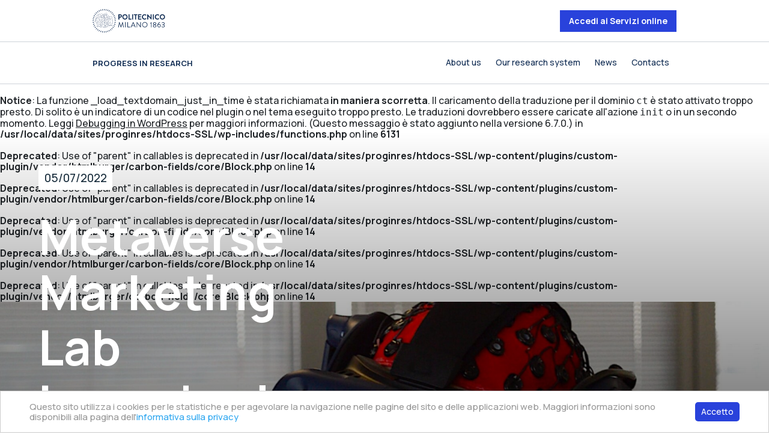

--- FILE ---
content_type: text/css
request_url: https://www.progressinresearch.polimi.it/wp-content/themes/custom-theme/style.css?ver=6.9
body_size: 50719
content:
/*! normalize.css v8.0.1 | MIT License | github.com/necolas/normalize.css */*{box-sizing:border-box}html{line-height:1.15;-webkit-text-size-adjust:100%}body{margin:0}main{display:block}h1{font-size:2em;margin:.67em 0}hr{box-sizing:content-box;height:0;overflow:visible}pre{font-family:monospace,monospace;font-size:1em}a{background-color:transparent}abbr[title]{border-bottom:none;text-decoration:underline;text-decoration:underline dotted}b,strong{font-weight:bolder}code,kbd,samp{font-family:monospace,monospace;font-size:1em}small{font-size:80%}sub,sup{font-size:75%;line-height:0;position:relative;vertical-align:baseline}sub{bottom:-.25em}sup{top:-.5em}img{border-style:none}button,input,optgroup,select,textarea{font-family:inherit;font-size:100%;line-height:1.15;margin:0}button,input{overflow:visible}button,select{text-transform:none}[type=button],[type=reset],[type=submit],button{-webkit-appearance:button}[type=button]::-moz-focus-inner,[type=reset]::-moz-focus-inner,[type=submit]::-moz-focus-inner,button::-moz-focus-inner{border-style:none;padding:0}[type=button]:-moz-focusring,[type=reset]:-moz-focusring,[type=submit]:-moz-focusring,button:-moz-focusring{outline:1px dotted ButtonText}fieldset{padding:.35em .75em .625em}legend{box-sizing:border-box;color:inherit;display:table;max-width:100%;padding:0;white-space:normal}progress{vertical-align:baseline}textarea{overflow:auto}[type=checkbox],[type=radio]{box-sizing:border-box;padding:0}[type=number]::-webkit-inner-spin-button,[type=number]::-webkit-outer-spin-button{height:auto}[type=search]{-webkit-appearance:textfield;outline-offset:-2px}[type=search]::-webkit-search-decoration{-webkit-appearance:none}::-webkit-file-upload-button{-webkit-appearance:button;font:inherit}details{display:block}summary{display:list-item}template{display:none}[hidden]{display:none}/*!
Theme Name: Custom Theme
Author: Matteo Colombo
Author URI: https://clmmatteo.com/
Template: gutenberg-starter-theme
Description: Custom theme for the website
Version: 1.0.0
License: GNU General Public License v2 or later
License URI: <https://www.gnu.org/licenses/gpl-2.0.html>
Text Domain: ct
*/body,html{overflow-x:hidden}@media (max-width:999px){body,html{font-size:9px}}a,a:active,a:focus,a:hover,a:link,a:visited{color:inherit}.site-content{padding-left:3rem;padding-right:3rem}.site-content>.container{max-width:100rem;margin-left:auto;margin-right:auto}.site-content .alignwide{max-width:155rem;width:calc(100vw - 6rem);left:50%;position:relative;-webkit-transform:translateX(-50%);transform:translateX(-50%);margin-left:0;margin-right:0}.site-content .alignfull{width:calc(100vw);left:50%;position:relative;-webkit-transform:translateX(-50%);transform:translateX(-50%);margin-left:0;margin-right:0}.site-content>.container>article>*{margin-top:4rem;margin-bottom:4rem}.wp-block-group>.wp-block-group__inner-container>:not(.entry-content){max-width:unset!important}.wp-block-group>.wp-block-group__inner-container>.wp-block-group.alignwide{max-width:155rem!important}.wp-block-group.alignfull .wp-block-group__inner-container .wp-block-group,.wp-block-group.alignwide .wp-block-group__inner-container .wp-block-group,[data-align=full] .wp-block-group__inner-container .wp-block-group{max-width:100rem!important}.wp-block-group.alignfull>.wp-block-group__inner-container{padding-left:3rem;padding-right:3rem}.wp-block-group.alignfull .wp-block-group.alignwide{width:100%;max-width:155rem!important;position:static;-webkit-transform:none;transform:none}.wp-block-group.alignfull .wp-block-group.alignfull{width:100%;max-width:unset!important;position:static;-webkit-transform:none;transform:none}.wp-block-group.alignwide .wp-block-group.alignwide{width:100%;max-width:155rem!important;position:static;-webkit-transform:none;transform:none}.wp-block-group.alignwide .wp-block-group.alignfull{max-width:unset!important}.cc_banner-wrapper{z-index:9001;position:relative}.cc_banner-wrapper .cc_container{background:#fff;color:#999;font-size:15px;-webkit-box-sizing:border-box;box-sizing:border-box;border:1px solid #ccc;position:fixed;left:0;right:0;bottom:0;overflow:hidden;padding:2px 10px;display:-webkit-box;display:-ms-flexbox;display:flex;-webkit-box-align:center;-ms-flex-align:center;align-items:center}@media (max-width:685px){.cc_banner-wrapper .cc_container{display:block;text-align:center;padding-bottom:15px}}.cc_banner-wrapper .text-wrap{-webkit-box-flex:1;-ms-flex-positive:1;flex-grow:1}.cc_banner-wrapper .cc_container .cc_btn,.cc_banner-wrapper .cc_container .cc_btn:visited{padding:8px 10px;cursor:pointer;-webkit-transition:font-size .2s;transition:font-size .2s;text-align:center;font-size:.6em;display:block;margin-left:10px}.cc_banner-wrapper .cc_container a,.cc_banner-wrapper .cc_container a:visited{text-decoration:none;color:#31a8f0;-webkit-transition:.2s color;transition:.2s color}.cc_banner-wrapper .cc_container a:active,.cc_banner-wrapper .cc_container a:hover{color:#555}.cc_banner-wrapper .cc_container .cc_btn,.cc_banner-wrapper .cc_container .cc_btn:visited{color:#000;background-color:#f1ba2c;border-radius:5px;font-size:14px}.cc_banner-wrapper .cc_container .cc_btn:active,.cc_banner-wrapper .cc_container .cc_btn:hover{background-color:#dba20f;color:#000}[data-cookie-accepted] .cc_banner-wrapper{display:none}.error404{display:-webkit-box;display:-ms-flexbox;display:flex;-webkit-box-orient:vertical;-webkit-box-direction:normal;-ms-flex-direction:column;flex-direction:column;min-height:100vh}.error404 .site-content{margin-bottom:-3rem;background-color:#f1b331;padding-top:6rem;padding-bottom:6rem;display:-webkit-box;display:-ms-flexbox;display:flex;-webkit-box-align:center;-ms-flex-align:center;align-items:center;-webkit-box-pack:center;-ms-flex-pack:center;justify-content:center;font-size:4rem;font-weight:700;-webkit-box-flex:1;-ms-flex-positive:1;flex-grow:1;color:#fff}.error404 .site-content .container{text-align:center}.error404 .site-content .container small{font-size:2rem;font-weight:400}header{background-color:#f1b331;padding:0 3rem 0;border-bottom:2px solid #f1b331;position:fixed;top:0;left:0;right:0;z-index:100}@media (max-width:849px){header{border-bottom:none}}header .container{max-width:155rem;margin-left:auto;margin-right:auto}header .header-core{position:relative;margin-top:3rem}header .header-core .main-header{display:-webkit-box;display:-ms-flexbox;display:flex;-webkit-box-align:center;-ms-flex-align:center;align-items:center;-webkit-box-pack:justify;-ms-flex-pack:justify;justify-content:space-between}header .header-core .main-header .left{margin-right:2rem}header .header-core .main-header .left a{display:block}header .header-core .main-header .left a img{display:block}@media (max-width:849px){header .header-core .main-header .left a img{max-height:6rem}}@media (max-width:349px){header .header-core .main-header .left a img{max-height:5rem}}header .header-core .main-header .right{display:none}@media (max-width:849px){header .header-core .main-header .right{display:block}}header .header-core .main-header .right [data-menu-trigger]{display:inline-block;padding:1rem 0 1rem 1rem;cursor:pointer}header .header-core .eu{display:inline-block;font-size:1.4rem;color:#fff;background-color:#3b5568;position:absolute;top:50%;right:-3rem;-webkit-transform:translateY(-50%);transform:translateY(-50%);padding-right:calc(calc(100vw - 155rem)/ 2);padding-left:1rem;padding-top:.5rem;padding-bottom:.5rem;z-index:2;font-weight:700}@media (max-width:1609px){header .header-core .eu{padding-right:3rem}}@media (max-width:849px){header .header-core .eu{position:static;-webkit-transform:none;transform:none;margin-top:3rem;display:block;margin-left:-3rem;margin-right:-3rem;padding-left:3rem;padding-right:3rem;padding-top:.8rem;padding-bottom:.8rem}header .header-core .eu br{display:none}}header .menu{margin-left:-3rem;margin-right:-3rem;background-color:#fff;margin-top:3rem;padding:0 3rem}@media (max-width:849px){header .menu{margin-top:0;overflow:hidden;max-height:0;-webkit-transition:max-height 1s;transition:max-height 1s}}header .menu .container{padding-top:1rem}header .menu .menu-header-menu-container ul{padding:0;margin:0;list-style:none;display:-webkit-box;display:-ms-flexbox;display:flex;-webkit-box-align:center;-ms-flex-align:center;align-items:center;height:100%}@media (max-width:849px){header .menu .menu-header-menu-container ul{-webkit-box-orient:vertical;-webkit-box-direction:normal;-ms-flex-direction:column;flex-direction:column;padding-top:1.5rem;padding-bottom:1.5rem}}header .menu .menu-header-menu-container ul li{display:block;margin-bottom:1rem}header .menu .menu-header-menu-container ul li a{display:block;margin-right:3.5rem;text-transform:uppercase;font-size:1.8rem;font-weight:500;-webkit-transition:opacity .2s;transition:opacity .2s}@media (max-width:849px){header .menu .menu-header-menu-container ul li a{padding:1rem;margin-right:0}}header .menu .menu-header-menu-container ul li a:active,header .menu .menu-header-menu-container ul li a:focus,header .menu .menu-header-menu-container ul li a:hover,header .menu .menu-header-menu-container ul li a:link,header .menu .menu-header-menu-container ul li a:visited{color:#f1b331;text-decoration:none}header .menu .menu-header-menu-container ul li a:hover{opacity:.7}header .menu .menu-header-menu-container ul li.current_page_item a,header .menu .menu-header-menu-container ul li.current_page_parent a{padding:1rem;background-color:#f1b331}header .menu .menu-header-menu-container ul li.current_page_item a:active,header .menu .menu-header-menu-container ul li.current_page_item a:focus,header .menu .menu-header-menu-container ul li.current_page_item a:hover,header .menu .menu-header-menu-container ul li.current_page_item a:link,header .menu .menu-header-menu-container ul li.current_page_item a:visited,header .menu .menu-header-menu-container ul li.current_page_parent a:active,header .menu .menu-header-menu-container ul li.current_page_parent a:focus,header .menu .menu-header-menu-container ul li.current_page_parent a:hover,header .menu .menu-header-menu-container ul li.current_page_parent a:link,header .menu .menu-header-menu-container ul li.current_page_parent a:visited{color:#fff}.single header{border-bottom-color:#fff}[data-menu-open] header .menu{max-height:500px}footer{background-color:#f1b331;padding:4rem 3rem;margin-top:3rem;color:#fff}footer .container{display:-webkit-box;display:-ms-flexbox;display:flex;max-width:155rem;margin-left:auto;margin-right:auto}@media (max-width:929px){footer .container{display:block}}footer .container .logo{margin-right:3rem;display:-webkit-box;display:-ms-flexbox;display:flex;-webkit-box-align:center;-ms-flex-align:center;align-items:center}@media (max-width:929px){footer .container .logo{display:block;margin-right:0;text-align:center}}footer .container .logo a{display:block}@media (max-width:929px){footer .container .logo a{display:inline-block}}footer .container .logo a img{display:block}@media (max-width:929px){footer .container .logo a img{max-width:100%}}footer .container .socials{-webkit-box-flex:1;-ms-flex-positive:1;flex-grow:1;display:-webkit-box;display:-ms-flexbox;display:flex;-webkit-box-align:center;-ms-flex-align:center;align-items:center;-webkit-box-pack:center;-ms-flex-pack:center;justify-content:center}@media (max-width:929px){footer .container .socials{margin:3rem 0}}footer .container .socials ul{margin:0;padding:0;list-style:none;display:-webkit-box;display:-ms-flexbox;display:flex}footer .container .socials ul li{width:10.5rem;text-align:center;font-size:1.6rem}@media (max-width:1299px){footer .container .socials ul li{width:auto;margin:0 1.5rem}}footer .container .socials ul li a,footer .container .socials ul li a:active,footer .container .socials ul li a:focus,footer .container .socials ul li a:hover,footer .container .socials ul li a:link,footer .container .socials ul li a:visited{text-decoration:none}@media (max-width:1299px){footer .container .socials ul li a img{height:3rem}}footer .container .socials ul li a span{display:block;margin-top:1rem}@media (max-width:1299px){footer .container .socials ul li a span{display:none}}footer .container .text{display:-webkit-box;display:-ms-flexbox;display:flex;-webkit-box-orient:vertical;-webkit-box-direction:normal;-ms-flex-direction:column;flex-direction:column;-webkit-box-pack:center;-ms-flex-pack:center;justify-content:center;margin-left:3rem}@media (max-width:929px){footer .container .text{display:block;margin-left:0;text-align:center}}footer .container .text p{font-size:1.6rem;margin:0;line-height:1.4}@media (max-width:929px){footer .container .text p{text-align:center}}.slider{position:relative;font-size:0;overflow:hidden}.slider .wrapper{display:-webkit-box;display:-ms-flexbox;display:flex;-webkit-transition:-webkit-transform .5s;transition:-webkit-transform .5s;transition:transform .5s;transition:transform .5s,-webkit-transform .5s}.slider .wrapper .slide{-ms-flex-negative:0;flex-shrink:0;width:100%}.slider .next,.slider .prev{display:block;width:4rem;height:6rem;background-color:#1d3140;position:absolute;top:50%;-webkit-transform:translateY(-50%);transform:translateY(-50%);z-index:1;display:-webkit-box;display:-ms-flexbox;display:flex;-webkit-box-pack:center;-ms-flex-pack:center;justify-content:center;-webkit-box-align:center;-ms-flex-align:center;align-items:center;cursor:pointer;-webkit-transition:.2s opacity;transition:.2s opacity}.slider .next:hover,.slider .prev:hover{opacity:.7}.slider .next[data-slider-trigger-disabled],.slider .prev[data-slider-trigger-disabled]{opacity:.7;cursor:default}.slider .next::after,.slider .prev::after{content:"";display:inline-block;background-position:center;background-repeat:no-repeat;background-size:contain;width:2rem;height:2.9rem}.slider[data-slider-noarrow] .next,.slider[data-slider-noarrow] .prev{display:none}.slider .prev{left:0}.slider .prev::after{background-image:url([data-uri])}.slider .next{right:0}.slider .next::after{background-image:url([data-uri])}.archive .site-content,.blog .site-content{padding-top:6rem;padding-bottom:8rem}.archive h1,.blog h1{margin-top:0;margin-bottom:6rem;font-size:5rem;font-weight:700;color:#1d3140;border-bottom:6px solid #f1b331;margin-left:auto;margin-right:auto;display:block;width:-webkit-fit-content;width:-moz-fit-content;width:fit-content;text-transform:uppercase}.archive .category-list,.blog .category-list{margin-bottom:6rem}.archive .category-list ul li a,.blog .category-list ul li a{border-bottom-width:3px}.archive .category-intro{margin-bottom:8rem}.archive .category-intro .category-details{margin-top:4rem}.archive .category-intro .category-details p{text-align:center;font-size:2.5rem;color:#1d3140;line-height:1.2}.archive .category-intro .category-goback{margin-top:4rem;text-align:center}.archive .category-intro .category-goback a{background-color:transparent;color:#1d3140;-webkit-text-decoration-color:#f1b331;text-decoration-color:#f1b331;-webkit-text-decoration-line:underline;text-decoration-line:underline;-webkit-text-decoration-style:solid;text-decoration-style:solid;text-transform:uppercase;padding-right:0;padding-top:0;padding-bottom:0;padding-left:30px;font-size:1.8rem;color:#1d3140;font-weight:700;position:relative}.archive .category-intro .category-goback a::before{content:url([data-uri]);display:inline-block;position:absolute;top:-3px;left:0}.page .site-content .intro,.single .site-content .intro{height:35.5vw;margin-bottom:6rem}@media (max-width:799px){.page .site-content .intro,.single .site-content .intro{height:90vw}}.page .site-content .intro .image img,.single .site-content .intro .image img{width:100%;height:100%;-o-object-fit:cover;object-fit:cover}.page .site-content .intro .text-wrapper,.single .site-content .intro .text-wrapper{width:100%;bottom:0;position:absolute!important;min-height:15vw;background-image:-webkit-gradient(linear,left bottom,left top,color-stop(0,rgba(0,0,0,.8)),color-stop(95%,rgba(0,0,0,0)));background-image:linear-gradient(0deg,rgba(0,0,0,.8) 0,rgba(0,0,0,0) 95%)}.page .site-content .intro .text-wrapper .text,.single .site-content .intro .text-wrapper .text{color:#fff;display:-webkit-box;display:-ms-flexbox;display:flex;padding-bottom:4rem;padding-top:6rem}@media (max-width:799px){.page .site-content .intro .text-wrapper .text,.single .site-content .intro .text-wrapper .text{-ms-flex-wrap:wrap;flex-wrap:wrap;padding-top:18rem}}.page .site-content .intro .text-wrapper .text .left,.single .site-content .intro .text-wrapper .text .left{-webkit-box-flex:.666;-ms-flex-positive:.666;flex-grow:.666;display:-webkit-box;display:-ms-flexbox;display:flex;-webkit-box-orient:vertical;-webkit-box-direction:normal;-ms-flex-direction:column;flex-direction:column;-webkit-box-pack:end;-ms-flex-pack:end;justify-content:flex-end;padding-right:3rem}@media (max-width:799px){.page .site-content .intro .text-wrapper .text .left,.single .site-content .intro .text-wrapper .text .left{-webkit-box-ordinal-group:2;-ms-flex-order:1;order:1;width:100%}}.page .site-content .intro .text-wrapper .text .left .date span,.single .site-content .intro .text-wrapper .text .left .date span{background-color:#fff;padding:.6rem;font-size:1.4rem;margin-bottom:2rem;display:inline-block;color:#1d3140;font-size:1.2rem}.page .site-content .intro .text-wrapper .text .left h1,.single .site-content .intro .text-wrapper .text .left h1{font-size:5rem;margin:0}@media (max-width:1129px){.page .site-content .intro .text-wrapper .text .left h1,.single .site-content .intro .text-wrapper .text .left h1{font-size:4.5rem}}@media (max-width:999px){.page .site-content .intro .text-wrapper .text .left h1,.single .site-content .intro .text-wrapper .text .left h1{font-size:3rem}}@media (max-width:599px){.page .site-content .intro .text-wrapper .text .left h1,.single .site-content .intro .text-wrapper .text .left h1{font-size:2.5rem}}.page .site-content .intro .text-wrapper .text .left .excerpt,.single .site-content .intro .text-wrapper .text .left .excerpt{font-size:2rem;margin-bottom:0;margin-top:2rem}.page .site-content .intro .text-wrapper .text .right,.single .site-content .intro .text-wrapper .text .right{-webkit-box-flex:.333;-ms-flex-positive:.333;flex-grow:.333;display:-webkit-box;display:-ms-flexbox;display:flex;-webkit-box-pack:end;-ms-flex-pack:end;justify-content:flex-end}@media (max-width:799px){.page .site-content .intro .text-wrapper .text .right,.single .site-content .intro .text-wrapper .text .right{-webkit-box-ordinal-group:1;-ms-flex-order:0;order:0;width:100%;-webkit-box-pack:start;-ms-flex-pack:start;justify-content:flex-start;margin-bottom:2rem}}.page .site-content .intro .text-wrapper .text .right .category-link,.single .site-content .intro .text-wrapper .text .right .category-link{-ms-flex-item-align:end;align-self:flex-end}.page .site-content .intro .text-wrapper .text .right .category-link img,.single .site-content .intro .text-wrapper .text .right .category-link img{max-height:12rem}@media (max-width:1129px){.page .site-content .intro .text-wrapper .text .right .category-link img,.single .site-content .intro .text-wrapper .text .right .category-link img{max-height:10rem}}@media (max-width:999px){.page .site-content .intro .text-wrapper .text .right .category-link img,.single .site-content .intro .text-wrapper .text .right .category-link img{max-height:9.5rem}}.page .site-content article,.single .site-content article{font-size:1.6rem;line-height:1.4}.page .site-content article h2,.page .site-content article h3,.single .site-content article h2,.single .site-content article h3{margin:0!important;margin-top:.5rem!important;margin-bottom:.5rem!important}.page .site-content .quotes,.single .site-content .quotes{margin-top:10rem;margin-bottom:10rem}.page .site-content .quotes .item.item-quote.item-quote-in-article,.single .site-content .quotes .item.item-quote.item-quote-in-article{border:none;border-top:1px solid #8f8f8f;margin:0;-webkit-transition:background-color .5s;transition:background-color .5s}.page .site-content .quotes .item.item-quote.item-quote-in-article[data-quote-active],.single .site-content .quotes .item.item-quote.item-quote-in-article[data-quote-active]{background-color:rgba(241,179,49,.2)}.page .site-content .quotes+.post-slider-block,.page .site-content article+.post-slider-block,.single .site-content .quotes+.post-slider-block,.single .site-content article+.post-slider-block{margin-top:10rem}.page .site-content .post-slider-block,.single .site-content .post-slider-block{margin-top:3rem;margin-bottom:3rem}.category-list ul{padding:0;margin:0;list-style:none;font-size:0;text-align:center}.category-list ul li{display:inline-block!important}.category-list ul li a{display:inline-block;font-size:2.5rem;color:#1d3140;font-weight:700;padding:.2rem 0;border-bottom:6px solid #f1b331;text-transform:uppercase;margin:0 1.8rem 1rem;-webkit-transition:opacity .2s;transition:opacity .2s}@media (max-width:599px){.category-list ul li a{font-size:1.8rem;border-bottom-width:4px}}.category-list ul li a,.category-list ul li a:active,.category-list ul li a:focus,.category-list ul li a:hover,.category-list ul li a:link,.category-list ul li a:visited{text-decoration:none}.category-list ul li a:hover{opacity:.7}.posts-cascade{-webkit-column-count:3;-moz-column-count:3;column-count:3;-webkit-column-gap:2.5rem;-moz-column-gap:2.5rem;column-gap:2.5rem}@media (max-width:1350px){.posts-cascade{-webkit-column-count:2;-moz-column-count:2;column-count:2}}@media (max-width:710px){.posts-cascade{-webkit-column-count:1;-moz-column-count:1;column-count:1}}.item.item-quote{margin-bottom:2.5rem;width:100%;border:5px solid #f1b331;-webkit-column-break-inside:avoid;-moz-column-break-inside:avoid;break-inside:avoid}.item.item-quote>a{width:100%;padding:2.5rem 1.5rem;display:-webkit-box;display:-ms-flexbox;display:flex}.item.item-quote>a,.item.item-quote>a:active,.item.item-quote>a:focus,.item.item-quote>a:hover,.item.item-quote>a:link,.item.item-quote>a:visited{text-decoration:none}.item.item-quote>a .image{font-size:0;margin-right:1.5rem;white-space:nowrap}.item.item-quote>a .image .profile-picture{width:8.5rem;height:8.5rem;border-radius:50%;-o-object-fit:cover;object-fit:cover;z-index:0;-webkit-transition:-webkit-transform .3s;transition:-webkit-transform .3s;transition:transform .3s;transition:transform .3s,-webkit-transform .3s}.item.item-quote>a .image .network-icon{width:2.8rem;height:2.8rem;margin-left:-2.5rem;z-index:1;position:relative}.item.item-quote>a .text{font-size:1.8rem;color:#1d3140;display:-webkit-box;display:-ms-flexbox;display:flex;-webkit-box-orient:vertical;-webkit-box-direction:normal;-ms-flex-direction:column;flex-direction:column;-webkit-box-pack:center;-ms-flex-pack:center;justify-content:center}.item.item-quote>a .text blockquote{display:block;margin:0}.item.item-quote>a .text .name{margin-top:.8rem;text-transform:uppercase;font-size:1.1rem;display:block;font-weight:700}.item.item-quote>a:hover .profile-picture{-webkit-transform:scale(1.1);transform:scale(1.1)}.item.item-post{margin-bottom:2.5rem;width:100%;-webkit-column-break-inside:avoid;-moz-column-break-inside:avoid;break-inside:avoid}.item.item-post>a{width:100%;display:block;position:relative}.item.item-post>a,.item.item-post>a:active,.item.item-post>a:focus,.item.item-post>a:hover,.item.item-post>a:link,.item.item-post>a:visited{text-decoration:none}.item.item-post>a .image{width:100%;overflow:hidden}.item.item-post>a .image img{width:100%;-webkit-transition:-webkit-transform .3s;transition:-webkit-transform .3s;transition:transform .3s;transition:transform .3s,-webkit-transform .3s}.item.item-post>a .text{position:absolute;bottom:0;left:0;right:0;padding:7.5rem 2rem 2rem;color:#fff;background-image:-webkit-gradient(linear,left bottom,left top,from(black),to(rgba(0,0,0,0)));background-image:linear-gradient(0deg,#000 0,rgba(0,0,0,0) 100%);-webkit-transition:padding-bottom .3s;transition:padding-bottom .3s;line-height:1.4}.item.item-post>a .text .category-logo{display:block;height:10rem;max-width:100%;margin-bottom:2.5rem}.item.item-post>a .text h3{font-size:1.7rem;font-weight:700;margin-bottom:.8rem;text-transform:none;color:#fff;border-bottom:none}.item.item-post>a .text .excerpt{display:block;font-size:1.4rem}@media (max-width:414px){.item.item-post>a .text .excerpt{display:none}}.item.item-post>a .date span{background-color:#fff;padding:.5rem;position:absolute;top:2rem;left:2rem;font-size:1.2rem}.item.item-post>a:hover .image img{-webkit-transform:scale(1.1);transform:scale(1.1)}.item.item-post>a:hover .text{padding-bottom:3rem}.sentinel{display:block}.sentinel::before{content:url([data-uri]);display:block;margin-left:auto;margin-right:auto;width:-webkit-fit-content;width:-moz-fit-content;width:fit-content}.data-ajax-posts .item-loading{opacity:0;pointer-events:none}.post-slider-block{background-color:#f1b331;width:100vw;left:50%;position:relative;margin-left:-50vw;color:#1d3140;padding-top:3rem;padding-bottom:3rem;padding-left:3rem;padding-right:3rem}.post-slider-block h2{text-transform:uppercase;font-size:5rem;font-weight:700;margin-top:0;margin-bottom:3rem!important;text-align:center;display:block!important}@media (max-width:599px){.post-slider-block h2{font-size:4rem}}.post-slider-block h2 span{border-bottom:6px solid #fff;display:inline-block;-webkit-transition:opacity .2s;transition:opacity .2s}.post-slider-block h2 span.linked:hover{opacity:.7}.post-slider-block h2 span a,.post-slider-block h2 span a:active,.post-slider-block h2 span a:focus,.post-slider-block h2 span a:hover,.post-slider-block h2 span a:link,.post-slider-block h2 span a:visited{text-decoration:none}.post-slider-block .slider.post-slider{--slides-number:5;margin-top:3rem}@media (max-width:1100px){.post-slider-block .slider.post-slider{--slides-number:4}}@media (max-width:999px){.post-slider-block .slider.post-slider{--slides-number:3}}@media (max-width:749px){.post-slider-block .slider.post-slider{--slides-number:2}}@media (max-width:599px){.post-slider-block .slider.post-slider{--slides-number:1}}.post-slider-block .slider.post-slider .slide{width:calc(calc(100% - calc(2rem * calc(var(--slides-number) - 1)))/ var(--slides-number));margin-left:1rem;margin-right:1rem}.post-slider-block .slider.post-slider .slide:first-child{margin-left:0}.post-slider-block .slider.post-slider .slide>a{width:100%;display:block;position:relative}.post-slider-block .slider.post-slider .slide>a,.post-slider-block .slider.post-slider .slide>a:active,.post-slider-block .slider.post-slider .slide>a:focus,.post-slider-block .slider.post-slider .slide>a:hover,.post-slider-block .slider.post-slider .slide>a:link,.post-slider-block .slider.post-slider .slide>a:visited{text-decoration:none}.post-slider-block .slider.post-slider .slide>a .image{width:100%;overflow:hidden}.post-slider-block .slider.post-slider .slide>a .image img{width:100%;-webkit-transition:-webkit-transform .3s;transition:-webkit-transform .3s;transition:transform .3s;transition:transform .3s,-webkit-transform .3s}.post-slider-block .slider.post-slider .slide>a .date span{background-color:#fff;padding:.5rem;position:absolute;top:2rem;left:2rem;font-size:1.2rem}.post-slider-block .slider.post-slider .slide>a .text{position:absolute;bottom:0;left:0;right:0;padding:7.5rem 2rem 2rem;color:#fff;background-image:-webkit-gradient(linear,left bottom,left top,from(black),to(rgba(0,0,0,0)));background-image:linear-gradient(0deg,#000 0,rgba(0,0,0,0) 100%);-webkit-transition:padding-bottom .3s;transition:padding-bottom .3s}.post-slider-block .slider.post-slider .slide>a .text .category-logo{display:block;height:8.5rem;max-width:100%;margin-bottom:1rem}.post-slider-block .slider.post-slider .slide>a .text h3{font-size:1.8rem;font-weight:700;margin-top:1rem;margin-bottom:.8rem;text-transform:none;color:#fff;border-bottom:none}.post-slider-block .slider.post-slider .slide>a .text .excerpt{display:block;font-size:1.3rem}@media (max-width:1599px){.post-slider-block .slider.post-slider .slide>a .text .excerpt{display:none}}.post-slider-block .slider.post-slider .slide>a:hover .image img{-webkit-transform:scale(1.1);transform:scale(1.1)}.post-slider-block .slider.post-slider .slide>a:hover .text{padding-bottom:3rem}.slider.category-slider .next,.slider.category-slider .prev{background-color:transparent}.slider.category-slider .next::after,.slider.category-slider .prev::after{width:2.8rem;height:4rem}.slider.category-slider .prev{left:1rem}.slider.category-slider .next{right:1rem}.slider.category-slider .slide a{display:block;position:relative}.slider.category-slider .slide a .cover{width:100%}@media (max-width:999px){.slider.category-slider .slide a .cover{height:35vw;-o-object-fit:cover;object-fit:cover}}@media (max-width:599px){.slider.category-slider .slide a .cover{height:45vw}}.slider.category-slider .slide a .logo{position:absolute;top:50%;left:50%;-webkit-transform:translate(-50%,-50%);transform:translate(-50%,-50%);max-width:60vw}article .wp-block-spacer{margin-bottom:-3rem!important;margin-top:-3rem!important}article .wp-block-separator{opacity:1}article .wp-block-separator:not(.is-style-wide):not(.is-style-dots):not(.is-style-wide-yellow):not(.is-style-default-yellow){max-width:10rem;border-bottom:3px solid #1d3140}article .wp-block-separator.is-style-wide{border-bottom:1px solid #1d3140;max-width:155rem!important;width:calc(100vw - 6rem)}article .wp-block-separator.is-style-wide-yellow{border-bottom:1px solid #f1b331;max-width:155rem!important;width:calc(100vw - 6rem)}article .wp-block-separator.is-style-default-yellow{max-width:10rem;border-bottom:3px solid #f1b331}article .wp-block-columns{margin-bottom:0!important;margin-top:0!important}article .wp-block-group{margin-bottom:0!important;margin-top:0!important}article p.is-style-yellow-box{color:#1d3140;font-size:6rem;font-weight:700;display:inline-block;padding:0 1.5rem;background-color:#f1b331;margin-top:1.5rem;margin-bottom:1.5rem}article p.is-style-yellow-box.has-text-align-center{display:block;width:-webkit-fit-content;width:-moz-fit-content;width:fit-content;margin-left:auto;margin-right:auto}article p.is-style-yellow-box.has-text-align-right{display:block;width:-webkit-fit-content;width:-moz-fit-content;width:fit-content;margin-left:auto}article p.is-style-bigger-blue{font-size:2.8rem;color:#1d3140;margin-top:1.5rem;margin-bottom:1.5rem}article p.is-style-important{font-size:2rem;margin-top:1.5rem;margin-bottom:1.5rem}article p.is-style-yellow-box+p.is-style-bigger-blue,article p.is-style-yellow-box+p.is-style-important{margin-top:0}article p.is-style-bigger-blue:last-child{margin-bottom:0}article ol,article ul{padding-left:1.8rem}article h2{font-size:5.8rem;font-weight:700;color:#1d3140;border-bottom:6px solid #f1b331;display:inline-block;text-transform:uppercase}article h3{font-size:3.6rem;font-weight:700;color:#1d3140;border-bottom:3px solid #f1b331;display:inline-block;text-transform:uppercase}article .wp-block-buttons.alignright{text-align:right}article .wp-block-button .wp-block-button__link{font-size:1.8rem;border-radius:0;background-color:#1d3140;color:#fff;font-weight:700}article .wp-block-button.is-style-outline .wp-block-button__link{background-color:transparent;border-color:#1d3140;color:#1d3140}article .wp-block-button.is-style-fill-yellow .wp-block-button__link{background-color:#f1b331;color:#fff}article .wp-block-button.is-style-outline-yellow .wp-block-button__link{background-color:transparent;border-color:#f1b331;border-width:1px;border-style:solid;color:#f1b331}article .wp-block-button.is-style-arrow .wp-block-button__link{background-color:transparent;color:#1d3140;-webkit-text-decoration-color:#f1b331;text-decoration-color:#f1b331;-webkit-text-decoration-line:underline;text-decoration-line:underline;-webkit-text-decoration-style:solid;text-decoration-style:solid;text-transform:uppercase;padding-right:0;padding-top:0;padding-bottom:0;padding-left:30px;text-align:left;position:relative}article .wp-block-button.is-style-arrow .wp-block-button__link::before{content:url([data-uri]);display:inline-block;position:absolute;top:-3px;left:0}article .wp-block-image.alignfull img,article .wp-block-image.alignwide img{height:auto}article .wp-block-image img{height:auto}article .wp-block-image figure.aligncenter,article .wp-block-image figure.alignleft,article .wp-block-image figure.alignright{margin-top:.3em;margin-bottom:3rem}article .wp-block-image figure.alignleft{margin-right:2rem}article .wp-block-image figure.alignright{margin-left:2rem}article .wp-block-media-text__media img{height:auto!important}article svg{width:100%;-webkit-transition:opacity .2s;transition:opacity .2s;height:auto}article svg a:hover{opacity:.7}article .is-style-rays{background-image:url(img/background-rays.svg);background-position:top left;background-repeat:no-repeat}article .is-style-gray{background-color:rgba(0,0,0,.06)}@media (max-width:781px){article .wp-block-column{margin-bottom:.5em}}article .splash{width:100vw;left:50%;position:relative;margin-left:-50vw;background:#f1b331;font-size:5rem;line-height:1.3;color:#1d3140;padding-top:5rem;padding-bottom:10rem;padding-left:3rem;padding-right:3rem}@media (max-width:1129px){article .splash{font-size:4.2rem}}@media (max-width:599px){article .splash{font-size:3.5rem}}@media (max-width:1129px){article .splash br{display:none}}article .splash .container{position:relative;z-index:2;max-width:155rem;margin-left:auto;margin-right:auto}article .splash .container p{margin:0}article .splash .container p a,article .splash .container p span[style*="text-decoration: underline"]{-webkit-text-decoration-color:#fff!important;text-decoration-color:#fff!important;-webkit-text-decoration-line:underline!important;text-decoration-line:underline!important;text-decoration-thickness:6px!important;-webkit-text-decoration-skip-ink:none!important;text-decoration-skip-ink:none!important}article .splash .container p a{-webkit-transition:opacity .2s;transition:opacity .2s}article .splash .container p a:hover{opacity:.7}article .splash .decoration{position:absolute;bottom:0;right:0;height:150%;opacity:.8;z-index:1;-webkit-user-select:none;-moz-user-select:none;-ms-user-select:none;user-select:none;pointer-events:none}article .splash:first-child{margin-top:0!important}
/*# sourceMappingURL=style.css.map */
/* Import del font Manrope */
@import url('https://fonts.googleapis.com/css2?family=Manrope:wght@500;700&display=swap');

/* Colori del tema*/
:root {
    --body-color: #212529;
    --base: #102c53;
    --light-blue: #7290a6;
    --accent: #2942db;
    --accent-dark: #1c34c8;
    --accent2: #67b3ff;
    --accent2-dark: #50a3f6;
    --white: #fff;
    --grey-50: #f3f3f1;
    --grey-100: #e7eef3;
    --grey-200: #e3e8eb;
    --grey-300: #c1c7ca;
    --grey-400: #c2c7cd;
    --disabled: #5c6f82;
    --error: #992639;
    --warning: #995c00;
    --success: #008055;
    --architecture: #ff8c8c;
    --design: #aedd00;
    --engineering: #4dc9ff;
    --civil-engineering: #2db7ff;
    --industrial-engineering: #0ba4ff;
}


/* Stili generali */
body {
    font-family: 'Manrope', sans-serif;
    font-weight: 400; /* Peso normale */
    color:var(--body-color);
    padding-top:140px;
}

h1, h2, h3, h4, h5, h6 {
    font-weight: 700; /* Grassetto per i titoli */
}

/* Stili specifici */

.alignwide {
    max-width:90%!important;
}

article .splash:first-child {
    padding-left: 15%;
    padding-right: 15%;
}

header{
    background-color: unset;
    border-bottom: unset;
}
.site-header {
    display: block;
    justify-content: center;
    align-items: center;
    padding:0;
}

.header-container {
    display: block;
    justify-content: space-between;
    align-items: center;
    width: 100%;
    max-width: 1200px;
}

.row{
    display:block;
}
.d-flex {
    display:flex;
}

.header-container .row.d-flex{
    flex-direction:row;
    justify-content:space-between;
}

.logo.row.d-flex, .sitetitle.row.d-flex{
    height: 70px;
    border-bottom: 1px solid rgba(10, 37, 64, .2);
    padding-left:12%;
    padding-right:12%;
    background-color: var(--white);
}

.sitetitle.row.d-flex{
    background: linear-gradient(90deg, hsla(0, 0%, 100%, 0.95), hsla(0, 0%, 100%, 0.7) 30%);
    -webkit-backdrop-filter: blur(20px);
    backdrop-filter: blur(20px);
}

.header-logo img {
    height: 40px;
}

.header-main {
    display: flex;
    align-items: center;
    gap: 20px;
}

.header-title .site-title-link {
    text-decoration: none;
    color: var(--base);
    font-size: 13px;
    font-weight: 700;
    text-decoration: none;
    text-transform: uppercase;
}

nav.main-navigation {
    display: flex;
    align-items: center;
}
.main-navigation .primary-menu {
    display: flex;
    gap: 15px;
    list-style: none;
    margin: 0;
    padding: 0;
}

.main-navigation .primary-menu ul {
    list-style-type:none;
    margin:0;
    padding:0;
    display:flex;
    flex-direction:row;
}

.main-navigation .primary-menu li a {
    text-decoration: none;
    color:var(--base);
    font-size: 14px;
    font-weight: 500; /* Peso medio */
    display: flex;
    align-items: center;
    justify-content: center;
    gap: 12px;
    padding: 24px 12px;
    border-bottom: 2px solid rgba(0, 0, 0, 0);
    transition: border-bottom-color 300ms linear;
}

.main-navigation .primary-menu li a:hover{
    border-bottom:2px solid var(--accent);
}

.main-navigation .primary-menu li.current_page_item a{
    font-weight:bold;
    border-bottom:2px solid var(--disabled);
}

.header-logo, .header-title{
    display: flex;
    align-items: center;
}

.header-actions {
    display: flex;
    align-items: center;
    gap: 15px;
}

.online-services-button {
    background-color: var(--accent);
    color: #fff!important;
    padding: 10px 15px;
    text-decoration: none;
    text-align: center;
    font-size: 14px;
    font-weight: 700; /* Grassetto */
}

/* Nascondere il language-switcher */
.language-switcher {
    display: none;
}

.language-switcher{
    display:none;
}
footer{
    background-color:var(--base)!important;
}
.cc_banner-wrapper .cc_container .cc_btn{
    background-color:var(--accent)!important;
    color:var(--white)!important;
}

.cc_banner-wrapper .cc_container{
    padding-right:3rem!important;
    padding-left:3rem!important;
}

footer .container .socials ul li, footer .container .text p{
    font-size: 1rem;
}

footer .container {
    max-width: 100%!important;
    padding: 0 11%;
}
@media (min-width: 992px){
    article .splash:first-child {
        font-size: 4rem;
    }
}

--- FILE ---
content_type: application/javascript
request_url: https://www.progressinresearch.polimi.it/wp-content/themes/custom-theme/main.js?ver=6.9
body_size: 20193
content:
!function(n){var o={};function r(t){if(o[t])return o[t].exports;var e=o[t]={i:t,l:!1,exports:{}};return n[t].call(e.exports,e,e.exports,r),e.l=!0,e.exports}r.m=n,r.c=o,r.d=function(t,e,n){r.o(t,e)||Object.defineProperty(t,e,{enumerable:!0,get:n})},r.r=function(t){"undefined"!=typeof Symbol&&Symbol.toStringTag&&Object.defineProperty(t,Symbol.toStringTag,{value:"Module"}),Object.defineProperty(t,"__esModule",{value:!0})},r.t=function(e,t){if(1&t&&(e=r(e)),8&t)return e;if(4&t&&"object"==typeof e&&e&&e.__esModule)return e;var n=Object.create(null);if(r.r(n),Object.defineProperty(n,"default",{enumerable:!0,value:e}),2&t&&"string"!=typeof e)for(var o in e)r.d(n,o,function(t){return e[t]}.bind(null,o));return n},r.n=function(t){var e=t&&t.__esModule?function(){return t.default}:function(){return t};return r.d(e,"a",e),e},r.o=function(t,e){return Object.prototype.hasOwnProperty.call(t,e)},r.p="",r(r.s=3)}([function(t,e,n){var o,r,i;void 0===(r="function"==typeof(o=i=function(){function c(){for(var t=0,e={};t<arguments.length;t++){var n,o=arguments[t];for(n in o)e[n]=o[n]}return e}function u(t){return t.replace(/(%[0-9A-Z]{2})+/g,decodeURIComponent)}return function t(s){function a(){}function n(t,e,n){if("undefined"!=typeof document){"number"==typeof(n=c({path:"/"},a.defaults,n)).expires&&(n.expires=new Date(+new Date+864e5*n.expires)),n.expires=n.expires?n.expires.toUTCString():"";try{var o=JSON.stringify(e);/^[\{\[]/.test(o)&&(e=o)}catch(t){}e=s.write?s.write(e,t):encodeURIComponent(String(e)).replace(/%(23|24|26|2B|3A|3C|3E|3D|2F|3F|40|5B|5D|5E|60|7B|7D|7C)/g,decodeURIComponent),t=encodeURIComponent(String(t)).replace(/%(23|24|26|2B|5E|60|7C)/g,decodeURIComponent).replace(/[\(\)]/g,escape);var r,i="";for(r in n)n[r]&&(i+="; "+r,!0!==n[r]&&(i+="="+n[r].split(";")[0]));return document.cookie=t+"="+e+i}}function e(t,e){if("undefined"!=typeof document){for(var n={},o=document.cookie?document.cookie.split("; "):[],r=0;r<o.length;r++){var i=o[r].split("="),a=i.slice(1).join("=");e||'"'!==a.charAt(0)||(a=a.slice(1,-1));try{var c=u(i[0]),a=(s.read||s)(a,c)||u(a);if(e)try{a=JSON.parse(a)}catch(t){}if(n[c]=a,t===c)break}catch(t){}}return t?n[t]:n}}return a.set=n,a.get=function(t){return e(t,!1)},a.getJSON=function(t){return e(t,!0)},a.remove=function(t,e){n(t,"",c(e,{expires:-1}))},a.defaults={},a.withConverter=t,a}(function(){})})?o.call(e,n,e,t):o)||(t.exports=r),t.exports=i()},function(t,e,n){"use strict";function o(I,L){if(I){"undefined"!=typeof window&&"function"!=typeof window.CustomEvent&&(s.prototype=window.Event.prototype,window.CustomEvent=s),L=x({},{minHorizontal:10,minVertical:10,deltaHorizontal:3,deltaVertical:5,preventScroll:!1,lockAxis:!0,touch:!0,mouse:!0},L=L||{});var T=[],e=!1,t=function(){e=!0},n=function(t){e=!1,r(t)},o=function(t){e&&(t.changedTouches=[{clientX:t.clientX,clientY:t.clientY}],i(t))};L.mouse&&(I.addEventListener("mousedown",t),I.addEventListener("mouseup",n),I.addEventListener("mousemove",o));var r=function(t){var e=Math.abs,n=Math.max,o=Math.min;if(T.length){for(var r="function"==typeof TouchEvent&&t instanceof TouchEvent,i=[],a=[],c={top:!1,right:!1,bottom:!1,left:!1},s=0;s<T.length;s++)i.push(T[s].x),a.push(T[s].y);var u,l,d=i[0],f=i[i.length-1],p=a[0],v=a[a.length-1],m={x:[d,f],y:[p,v]};1<T.length&&(u={detail:x({touch:r,target:t.target},m)},l=new CustomEvent("swiperelease",u),I.dispatchEvent(l));var h,g,y,E=i[0]-i[i.length-1],w="none",w=0<E?"left":"right",b=o.apply(Math,i),A=n.apply(Math,i);e(E)>=L.minHorizontal&&("left"==w?e(b-i[i.length-1])<=L.deltaHorizontal&&(c.left=!0):"right"!=w||e(A-i[i.length-1])<=L.deltaHorizontal&&(c.right=!0)),w="none",w=0<(E=a[0]-a[a.length-1])?"top":"bottom",b=o.apply(Math,a),A=n.apply(Math,a),e(E)>=L.minVertical&&("top"==w?e(b-a[a.length-1])<=L.deltaVertical&&(c.top=!0):"bottom"!=w||e(A-a[a.length-1])<=L.deltaVertical&&(c.bottom=!0)),T=[],c.top||c.right||c.bottom||c.left?(L.lockAxis&&((c.left||c.right)&&e(d-f)>e(p-v)?c.top=c.bottom=!1:(c.top||c.bottom)&&e(d-f)<e(p-v)&&(c.left=c.right=!1)),h={detail:x({directions:c,touch:r,target:t.target},m)},g=new CustomEvent("swipe",h),I.dispatchEvent(g)):(y=new CustomEvent("swipecancel",{detail:x({touch:r,target:t.target},m)}),I.dispatchEvent(y))}},i=function(t){var e,n,o=t.changedTouches[0];T.push({x:o.clientX,y:o.clientY}),1<T.length&&(e={detail:{x:[T[0].x,T[T.length-1].x],y:[T[0].y,T[T.length-1].y],touch:"function"==typeof TouchEvent&&t instanceof TouchEvent,target:t.target}},n=new CustomEvent("swiping",e),(!0===L.preventScroll||"function"==typeof L.preventScroll&&L.preventScroll(n))&&t.preventDefault(),I.dispatchEvent(n))},a=!1;try{var c=Object.defineProperty({},"passive",{get:function(){a={passive:!L.preventScroll}}});window.addEventListener("testPassive",null,c),window.removeEventListener("testPassive",null,c)}catch(I){}return L.touch&&(I.addEventListener("touchmove",i,a),I.addEventListener("touchend",r)),{off:function(){I.removeEventListener("touchmove",i,a),I.removeEventListener("touchend",r),I.removeEventListener("mousedown",t),I.removeEventListener("mouseup",n),I.removeEventListener("mousemove",o)}}}function s(t,e){e=e||{bubbles:!1,cancelable:!1,detail:void 0};var n=document.createEvent("CustomEvent");return n.initCustomEvent(t,e.bubbles,e.cancelable,e.detail),n}}var r,x=Object.assign||function(t){for(var e,n=1;n<arguments.length;n++)for(var o in e=arguments[n])Object.prototype.hasOwnProperty.call(e,o)&&(t[o]=e[o]);return t};void 0!==t.exports?(t.exports=o,t.exports.default=o):void 0===(r=function(){return o}.apply(e,[]))||(t.exports=r)},function(t,e,n){t.exports=function(){"use strict";function e(t,e){var n=void 0;return function(){n&&clearTimeout(n),n=setTimeout(t,e)}}function o(t,e){for(var n=t.length,o=n,r=[];n--;)r.push(e(t[o-n-1]));return r}function r(t,e){var n=arguments.length>2&&void 0!==arguments[2]&&arguments[2];if(window.Promise)return A(t,e,n);t.recalculate(!0,!0)}function i(t){for(var e=t.options,n=t.responsiveOptions,o=t.keys,r=t.docWidth,i=void 0,a=0;a<o.length;a++){var c=parseInt(o[a],10);r>=c&&(i=e.breakAt[c],C(i,n))}return n}function a(t){for(var e=t.options,n=t.responsiveOptions,o=t.keys,r=t.docWidth,i=void 0,a=o.length-1;a>=0;a--){var c=parseInt(o[a],10);r<=c&&(i=e.breakAt[c],C(i,n))}return n}function n(t){var e=t.useContainerForBreakpoints?t.container.clientWidth:window.innerWidth,n={columns:t.columns};S(t.margin)?n.margin={x:t.margin.x,y:t.margin.y}:n.margin={x:t.margin,y:t.margin};var o=Object.keys(t.breakAt);return t.mobileFirst?i({options:t,responsiveOptions:n,keys:o,docWidth:e}):a({options:t,responsiveOptions:n,keys:o,docWidth:e})}function s(t){return n(t).columns}function u(t){return n(t).margin}function l(t){var e=!(arguments.length>1&&void 0!==arguments[1])||arguments[1],n=s(t),o=u(t).x,r=100/n;if(!e)return r;if(1===n)return"100%";var i="px";if("string"==typeof o){var a=parseFloat(o);i=o.replace(a,""),o=a}return o=(n-1)*o/n,"%"===i?r-o+"%":"calc("+r+"% - "+o+i+")"}function c(t,e){var n=s(t.options),o=0,r=void 0,i=void 0;if(1===++e)return 0;i=u(t.options).x;var a="px";if("string"==typeof i){var c=parseFloat(i,10);a=i.replace(c,""),i=c}return r=(i-(n-1)*i/n)*(e-1),o+=l(t.options,!1)*(e-1),"%"===a?o+r+"%":"calc("+o+"% + "+r+a+")"}function d(t){var e=0,n=t.container,o=t.rows;m(o,function(t){e=t>e?t:e}),n.style.height=e+"px"}function f(o,t){var e=arguments.length>2&&void 0!==arguments[2]&&arguments[2],r=!(arguments.length>3&&void 0!==arguments[3])||arguments[3],n=s(o.options),i=u(o.options).y;_(o,n,e),m(t,function(t){var n=0,e=parseInt(t.offsetHeight,10);isNaN(e)||(o.rows.forEach(function(t,e){t<o.rows[n]&&(n=e)}),t.style.position="absolute",t.style.top=o.rows[n]+"px",t.style.left=""+o.cols[n],o.rows[n]+=isNaN(e)?0:e+i,r&&(t.dataset.macyComplete=1))}),r&&(o.tmpRows=null),d(o)}function p(n,t){var e=arguments.length>2&&void 0!==arguments[2]&&arguments[2],o=!(arguments.length>3&&void 0!==arguments[3])||arguments[3],r=s(n.options),i=u(n.options).y;_(n,r,e),m(t,function(t){n.lastcol===r&&(n.lastcol=0);var e=N(t,"height");e=parseInt(t.offsetHeight,10),isNaN(e)||(t.style.position="absolute",t.style.top=n.rows[n.lastcol]+"px",t.style.left=""+n.cols[n.lastcol],n.rows[n.lastcol]+=isNaN(e)?0:e+i,n.lastcol+=1,o&&(t.dataset.macyComplete=1))}),o&&(n.tmpRows=null),d(n)}var v=function t(e,n){if(!(this instanceof t))return new t(e,n);if(e&&e.nodeName)return e;if(e=e.replace(/^\s*/,"").replace(/\s*$/,""),n)return this.byCss(e,n);for(var o in this.selectors)if(n=o.split("/"),new RegExp(n[1],n[2]).test(e))return this.selectors[o](e);return this.byCss(e)};v.prototype.byCss=function(t,e){return(e||document).querySelectorAll(t)},(v.prototype.selectors={})[/^\.[\w\-]+$/]=function(t){return document.getElementsByClassName(t.substring(1))},v.prototype.selectors[/^\w+$/]=function(t){return document.getElementsByTagName(t)},v.prototype.selectors[/^\#[\w\-]+$/]=function(t){return document.getElementById(t.substring(1))};var m=function(t,e){for(var n=t.length,o=n;n--;)e(t[o-n-1])},h=function(){var t=arguments.length>0&&void 0!==arguments[0]&&arguments[0];this.running=!1,this.events=[],this.add(t)};h.prototype.run=function(){if(!this.running&&this.events.length>0){var t=this.events.shift();this.running=!0,t(),this.running=!1,this.run()}},h.prototype.add=function(){var e=this,t=arguments.length>0&&void 0!==arguments[0]&&arguments[0];return!!t&&(Array.isArray(t)?m(t,function(t){return e.add(t)}):(this.events.push(t),void this.run()))},h.prototype.clear=function(){this.events=[]};var g=function(t){var e=arguments.length>1&&void 0!==arguments[1]?arguments[1]:{};return this.instance=t,this.data=e,this},y=function(){var t=arguments.length>0&&void 0!==arguments[0]&&arguments[0];this.events={},this.instance=t};y.prototype.on=function(){var t=arguments.length>0&&void 0!==arguments[0]&&arguments[0],e=arguments.length>1&&void 0!==arguments[1]&&arguments[1];return!(!t||!e)&&(Array.isArray(this.events[t])||(this.events[t]=[]),this.events[t].push(e))},y.prototype.emit=function(){var t=arguments.length>0&&void 0!==arguments[0]&&arguments[0],e=arguments.length>1&&void 0!==arguments[1]?arguments[1]:{};if(!t||!Array.isArray(this.events[t]))return!1;var n=new g(this.instance,e);m(this.events[t],function(t){return t(n)})};var E=function(t){return!("naturalHeight"in t&&t.naturalHeight+t.naturalWidth===0)||t.width+t.height!==0},w=function(e,n){var o=arguments.length>2&&void 0!==arguments[2]&&arguments[2];return new Promise(function(t,e){if(n.complete)return E(n)?t(n):e(n);n.addEventListener("load",function(){return E(n)?t(n):e(n)}),n.addEventListener("error",function(){return e(n)})}).then(function(t){o&&e.emit(e.constants.EVENT_IMAGE_LOAD,{img:t})}).catch(function(t){return e.emit(e.constants.EVENT_IMAGE_ERROR,{img:t})})},b=function(e,t){var n=arguments.length>2&&void 0!==arguments[2]&&arguments[2];return o(t,function(t){return w(e,t,n)})},A=function(t,e){var n=arguments.length>2&&void 0!==arguments[2]&&arguments[2];return Promise.all(b(t,e,n)).then(function(){t.emit(t.constants.EVENT_IMAGE_COMPLETE)})},I=function(t){return e(function(){t.emit(t.constants.EVENT_RESIZE),t.queue.add(function(){return t.recalculate(!0,!0)})},100)},L=function(t){if(t.container=v(t.options.container),t.container instanceof v||!t.container)return!!t.options.debug&&console.error("Error: Container not found");t.container.length&&(t.container=t.container[0]),t.options.container=t.container,t.container.style.position="relative"},T=function(t){t.queue=new h,t.events=new y(t),t.rows=[],t.resizer=I(t)},x=function(t){var e=v("img",t.container);window.addEventListener("resize",t.resizer),t.on(t.constants.EVENT_IMAGE_LOAD,function(){return t.recalculate(!1,!1)}),t.on(t.constants.EVENT_IMAGE_COMPLETE,function(){return t.recalculate(!0,!0)}),t.options.useOwnImageLoader||r(t,e,!t.options.waitForImages),t.emit(t.constants.EVENT_INITIALIZED)},O=function(t){L(t),T(t),x(t)},S=function(t){return t===Object(t)&&"[object Array]"!==Object.prototype.toString.call(t)},C=function(t,e){S(t)||(e.columns=t),S(t)&&t.columns&&(e.columns=t.columns),S(t)&&t.margin&&!S(t.margin)&&(e.margin={x:t.margin,y:t.margin}),S(t)&&t.margin&&S(t.margin)&&t.margin.x&&(e.margin.x=t.margin.x),S(t)&&t.margin&&S(t.margin)&&t.margin.y&&(e.margin.y=t.margin.y)},N=function(t,e){return window.getComputedStyle(t,null).getPropertyValue(e)},_=function(t,e){var n=arguments.length>2&&void 0!==arguments[2]&&arguments[2];if(t.lastcol||(t.lastcol=0),t.rows.length<1&&(n=!0),n){t.rows=[],t.cols=[],t.lastcol=0;for(var o=e-1;o>=0;o--)t.rows[o]=0,t.cols[o]=c(t,o)}else if(t.tmpRows){t.rows=[];for(var o=e-1;o>=0;o--)t.rows[o]=t.tmpRows[o]}else{t.tmpRows=[];for(var o=e-1;o>=0;o--)t.tmpRows[o]=t.rows[o]}},M=function(t){var e=arguments.length>1&&void 0!==arguments[1]&&arguments[1],n=!(arguments.length>2&&void 0!==arguments[2])||arguments[2],o=e?t.container.children:v(':scope > *:not([data-macy-complete="1"])',t.container);o=Array.from(o).filter(function(t){return null!==t.offsetParent});var r=l(t.options);return m(o,function(t){e&&(t.dataset.macyComplete=0),t.style.width=r}),t.options.trueOrder?(p(t,o,e,n),t.emit(t.constants.EVENT_RECALCULATED)):(f(t,o,e,n),t.emit(t.constants.EVENT_RECALCULATED))},k=function(){return!!window.Promise},q=Object.assign||function(t){for(var e=1;e<arguments.length;e++){var n=arguments[e];for(var o in n)Object.prototype.hasOwnProperty.call(n,o)&&(t[o]=n[o])}return t};Array.from||(Array.from=function(t){for(var e=0,n=[];e<t.length;)n.push(t[e++]);return n});var R={columns:4,margin:2,trueOrder:!1,waitForImages:!1,useImageLoader:!0,breakAt:{},useOwnImageLoader:!1,onInit:!1,cancelLegacy:!1,useContainerForBreakpoints:!1};!function(){try{document.createElement("a").querySelector(":scope *")}catch(t){!function(){function t(o){return function(t){if(t&&r.test(t)){var e=this.getAttribute("id");e||(this.id="q"+Math.floor(9e6*Math.random())+1e6),arguments[0]=t.replace(r,"#"+this.id);var n=o.apply(this,arguments);return null===e?this.removeAttribute("id"):e||(this.id=e),n}return o.apply(this,arguments)}}var r=/:scope\b/gi,e=t(Element.prototype.querySelector);Element.prototype.querySelector=function(t){return e.apply(this,arguments)};var n=t(Element.prototype.querySelectorAll);Element.prototype.querySelectorAll=function(t){return n.apply(this,arguments)}}()}}();var V=function t(){var e=arguments.length>0&&void 0!==arguments[0]?arguments[0]:R;if(!(this instanceof t))return new t(e);this.options={},q(this.options,R,e),this.options.cancelLegacy&&!k()||O(this)};return V.init=function(t){return console.warn("Depreciated: Macy.init will be removed in v3.0.0 opt to use Macy directly like so Macy({ /*options here*/ }) "),new V(t)},V.prototype.recalculateOnImageLoad=function(){var t=arguments.length>0&&void 0!==arguments[0]&&arguments[0];return r(this,v("img",this.container),!t)},V.prototype.runOnImageLoad=function(t){var e=arguments.length>1&&void 0!==arguments[1]&&arguments[1],n=v("img",this.container);return this.on(this.constants.EVENT_IMAGE_COMPLETE,t),e&&this.on(this.constants.EVENT_IMAGE_LOAD,t),r(this,n,e)},V.prototype.recalculate=function(){var t=this,e=arguments.length>0&&void 0!==arguments[0]&&arguments[0],n=!(arguments.length>1&&void 0!==arguments[1])||arguments[1];return n&&this.queue.clear(),this.queue.add(function(){return M(t,e,n)})},V.prototype.remove=function(){window.removeEventListener("resize",this.resizer),m(this.container.children,function(t){t.removeAttribute("data-macy-complete"),t.removeAttribute("style")}),this.container.removeAttribute("style")},V.prototype.reInit=function(){this.recalculate(!0,!0),this.emit(this.constants.EVENT_INITIALIZED),window.addEventListener("resize",this.resizer),this.container.style.position="relative"},V.prototype.on=function(t,e){this.events.on(t,e)},V.prototype.emit=function(t,e){this.events.emit(t,e)},V.prototype.constants=V.constants={EVENT_INITIALIZED:"macy.initialized",EVENT_RECALCULATED:"macy.recalculated",EVENT_IMAGE_LOAD:"macy.image.load",EVENT_IMAGE_ERROR:"macy.image.error",EVENT_IMAGE_COMPLETE:"macy.images.complete",EVENT_RESIZE:"macy.resize"},V}()},function(t,e,n){"use strict";n.r(e);var o=n(1),r=n.n(o),i=n(2),l=n.n(i);function d(t){return(d="function"==typeof Symbol&&"symbol"==typeof Symbol.iterator?function(t){return typeof t}:function(t){return t&&"function"==typeof Symbol&&t.constructor===Symbol&&t!==Symbol.prototype?"symbol":typeof t})(t)}var a,c,s,u=n(0),f=n.n(u);document.querySelectorAll("[data-slider]").forEach(function(a){var c=a.querySelectorAll("[data-slider-slide]"),s=a.querySelector("[data-slider-wrapper]"),u=a.querySelector("[data-slider-prev]"),l=a.querySelector("[data-slider-next]"),d=0;u.setAttribute("data-slider-trigger-disabled","");function e(t){var e,n,o,r,i;Array.from(c).reduce(function(t,e){return t+e.clientWidth+parseInt(window.getComputedStyle(e).marginLeft)+parseInt(window.getComputedStyle(e).marginRight)},0)<=a.clientWidth?a.setAttribute("data-slider-noarrow",""):a.removeAttribute("data-slider-noarrow"),t<0||f<t+1||(e=c[t],n=s.getBoundingClientRect().left,o=s.scrollWidth,r=e.getBoundingClientRect().left-n,a.getBoundingClientRect().left-n+(i=a.clientWidth)-o==0&&d<t||(0===t?u.setAttribute("data-slider-trigger-disabled",""):u.removeAttribute("data-slider-trigger-disabled"),t+1===f||o-r-i<=0?l.setAttribute("data-slider-trigger-disabled",""):l.removeAttribute("data-slider-trigger-disabled"),d=(s.style.transform="translateX(-".concat(o-r-i<0?o-i:r,"px)"),t)))}var f=c.length,t=void 0!==a.getAttribute("data-slider-recalculate");u.addEventListener("click",function(t){e(d-1)}),l.addEventListener("click",function(t){e(d+1)}),r()(a),a.addEventListener("swipe",function(t){t.detail.directions.left?e(d+1):e(d-1)}),t&&window.addEventListener("resize",function(t){e(d)}),e(d)}),document.querySelectorAll(".masonry").forEach(function(a){var c,s,o,u=l()({container:a,trueOrder:!0,waitForImages:!1,margin:25,columns:3,breakAt:{1350:2,710:1}});"true"==a.getAttribute("data-autoload")&&void 0!==d(a.getAttribute("data-ajax-posts"))&&(c=1,(s=document.createElement("span")).className="sentinel",a.after(s),o=!1,new IntersectionObserver(function(t){t.forEach(function(t){var r,e,i,n;t.isIntersecting&!o&&(c++,o=!0,r=window.wpajax.url,e=a.getAttribute("data-category")?a.getAttribute("data-category"):"",i={action:"cp_ajax_load_more",page:c,category:e},n=new FormData,Object.keys(i).forEach(function(t){n.append(t,i[t])}),fetch(r,{method:"POST",body:n}).then(function(t){return t.json()}).then(function(t){var e,n=t.success,o=t.data;n&&0<o.length?(a.insertAdjacentHTML("beforeend",o),u.recalculateOnImageLoad(),i.page=c+1,e=new FormData,Object.keys(i).forEach(function(t){e.append(t,i[t])}),fetch(r,{method:"POST",body:e}).then(function(t){return t.json()}).then(function(t){var e=t.success,n=t.data;e&&0!=n.length||s.remove()})):s.remove()}))})},{}).observe(s),u.on(u.constants.EVENT_IMAGE_COMPLETE,function(t){o=!1,document.querySelectorAll(".item-loading").forEach(function(t){t.className=t.className.replace("item-loading","")})}),u.on(u.constants.EVENT_INITIALIZED,function(t){setTimeout(function(){document.querySelectorAll(".item-loading").forEach(function(t){t.className=t.className.replace("item-loading","")})},4e3)}))}),a=document.querySelector('[data-cc-event="click:dismiss"]'),"true"===f.a.get("cookieaccepted")&&document.body.setAttribute("data-cookie-accepted",""),a&&a.addEventListener("click",function(t){t.preventDefault(),document.body.setAttribute("data-cookie-accepted",""),f.a.set("cookieaccepted","true",{expires:365})}),window.location.hash.includes("quote")&&(c=window.location.hash.replace("#quote-",""),s=document.querySelector('[data-quote-id="'.concat(c,'"]')),console.log(s),s&&setTimeout(function(){s.scrollIntoView({behavior:"smooth",block:"center",inline:"center"}),setTimeout(function(){s.setAttribute("data-quote-active","")},1400)},700)),function(){var n=document.querySelector("header"),t=n.clientHeight;document.body.style.paddingTop=t+"px",window.addEventListener("resize",function(t){var e=n.clientHeight;document.body.style.paddingTop=e+"px"});var e=!1;document.querySelector("[data-menu-trigger]").addEventListener("click",function(t){e?(e=!1,document.body.removeAttribute("data-menu-open")):(e=!0,document.body.setAttribute("data-menu-open",""))})}()}]);